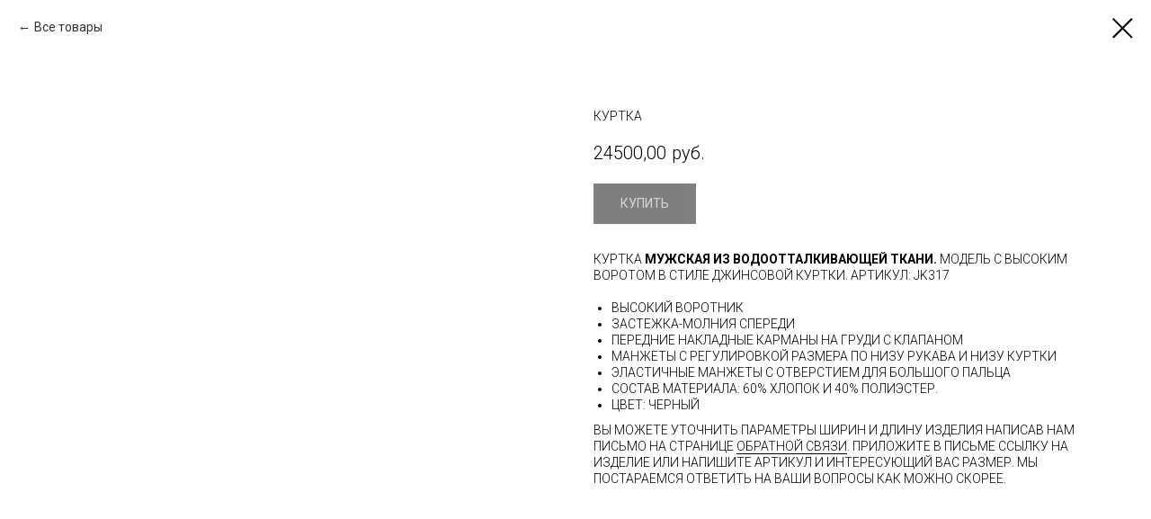

--- FILE ---
content_type: text/css
request_url: https://139dec.ru/custom.css?t=1763373560
body_size: 86
content:
.t-store__prod-popup__sku {
    display: none !important;
}